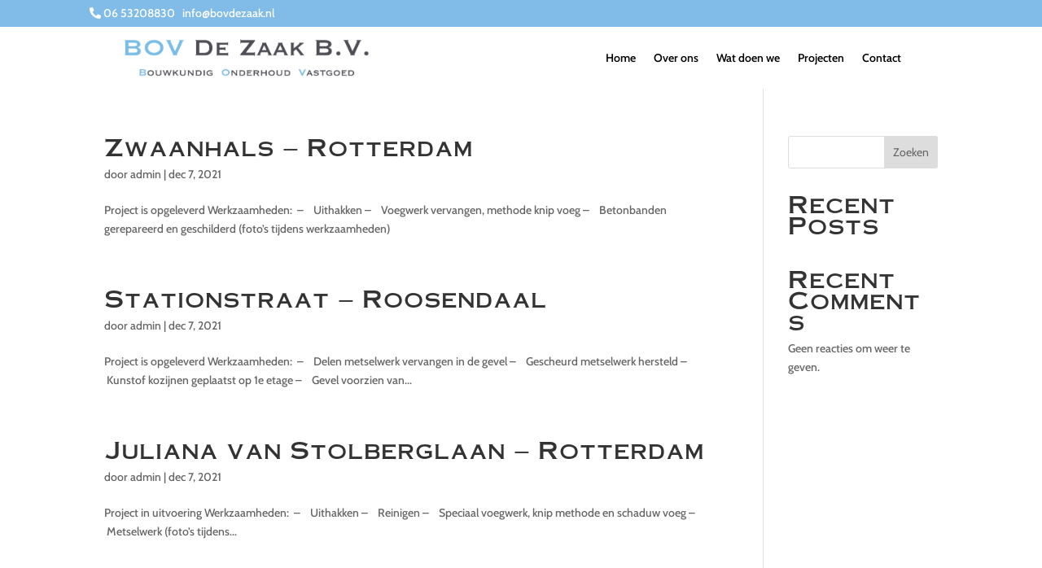

--- FILE ---
content_type: text/css
request_url: https://lageweg-engel.nl/wp-content/et-cache/289/et-core-unified-cpt-289.min.css?ver=1751497310
body_size: 19
content:
@font-face{font-family:"Copperplate";font-display:swap;src:url("https://lageweg-engel.nl/wp-content/uploads/et-fonts/OPTICopperplate.otf") format("opentype")}